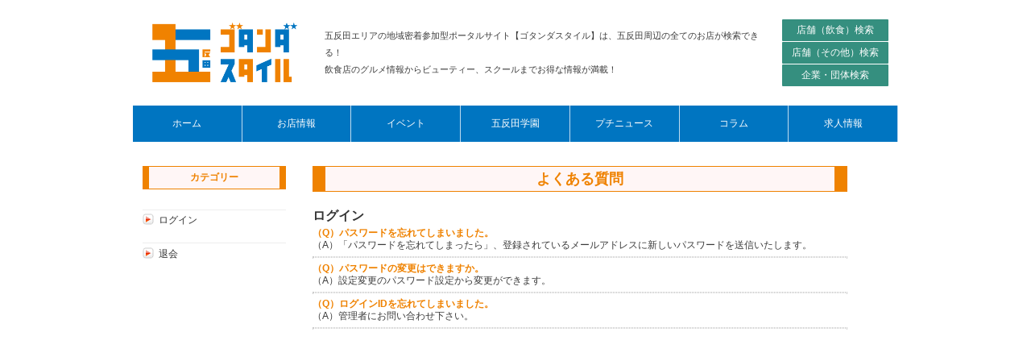

--- FILE ---
content_type: text/html; charset=UTF-8
request_url: https://www.gotanda-style.info/guide/faq?cat=1
body_size: 9408
content:
<!DOCTYPE html PUBLIC "-//W3C//DTD XHTML 1.0 Transitional//EN" "http://www.w3.org/TR/xhtml1/DTD/xhtml1-transitional.dtd">
<html xmlns="http://www.w3.org/1999/xhtml" xml:lang="ja" lang="ja">
<head>
<meta http-equiv="Content-Type" content="text/html; charset=UTF-8" />
<meta http-equiv="Content-Style-Type" content="text/css" />
<meta http-equiv="Content-Script-Type" content="text/JavaScript" />
<meta http-equiv="X-FRAME-OPTIONS" content="DENY" />
<meta name="title" content="よくある質問" />
<meta name="description" content="五反田エリアの地域密着参加型ポータルサイト【ゴタンダスタイル】は、五反田周辺の全てのお店が検索できる！" />
<meta name="keywords" content="五反田,飲食店,グルメ,ビューティー,スクール" />
<meta name="language" content="ja" />
<meta name="robots" content="noarchive" />
<title>よくある質問</title>
<link rel="stylesheet" type="text/css" media="screen, print" href="/css/init.css" />
<link rel="stylesheet" type="text/css" media="screen, print" href="/css/common.css" />
<link rel="stylesheet" type="text/css" media="screen, print" href="/css/custom.css" />
<link rel="stylesheet" type="text/css" media="screen, print" href="/css/hack.css" />
<link rel="stylesheet" type="text/css" media="screen" href="/css/smoothness/jquery-ui-1.8.2.custom.css" />
<link rel="stylesheet" type="text/css" media="screen" href="/fancybox/jquery.fancybox-1.3.1.css" />
<link rel="stylesheet" type="text/css" media="screen, print" href="/css2/ja/pc/1591864524/manual/index.css" />
<script type="text/javascript" src="/js/jquery-1.4.2.min.js"></script>
<script type="text/javascript" src="/js/jquery-ui-1.8.13.custom.min.js"></script>
<script type="text/javascript" src="/js/jquery.cookie.js"></script>
<script type="text/javascript" src="/fancybox/jquery.easing-1.3.pack.js"></script>
<script type="text/javascript" src="/fancybox/jquery.fancybox-1.3.1.pack.js"></script>
<script type="text/javascript" src="/js/cornerz.js"></script>
<script type="text/javascript" src="/js/interface.js"></script>
<script type="text/javascript" src="/js/pg.js"></script>
<script type="text/javascript" src="/js/jquery.upload-1.0.2.min.js"></script>
<script type="text/javascript" src="/js/custom.js"></script>
<script type="text/javascript">

  var _gaq = _gaq || [];
  _gaq.push(['_setAccount', 'UA-100542682-1']);
  _gaq.push(['_trackPageview']);

  (function() {
    var ga = document.createElement('script'); ga.type = 'text/javascript'; ga.async = true;
    ga.src = ('https:' == document.location.protocol ? 'https://ssl' : 'http://www') + '.google-analytics.com/ga.js';
    var s = document.getElementsByTagName('script')[0]; s.parentNode.insertBefore(ga, s);
  })();

</script>
<link href="/img/common/favicon.ico" rel="shortcut icon">
</head>
<body class="culture-ja" spellcheck="false">
<div id="culture-ja">
<div id="module-manual">
<div id="action-index">

<div id="container">
<div id="header" class="main_frame">
<div id="ppvtfftz" class="manual-index-header-wrapper "><div class='site-header'>
  <h1>
    <a href="/" title="ゴタンダスタイル">
      <img src="/img/custom/logo.png" alt='ゴタンダスタイル'/>
    </a>
  </h1>

  <p>
    五反田エリアの地域密着参加型ポータルサイト【ゴタンダスタイル】は、五反田周辺の全てのお店が検索できる！<br>
    飲食店のグルメ情報からビューティー、スクールまでお得な情報が満載！
  </p>

  <div class="shop-search-nav">
    <a href="/search/shopx?shop_type=shopfood">店舗（飲食）検索</a><a href="/search/shopx?shop_type=shopetc">店舗（その他）検索</a><a href="/search/shopx?shop_type=company">企業・団体検索</a>  </div>
</div>



<ul class="index-globalNav">
      <li class="
                ">
      <a href="/">
        <span>ホーム</span>
      </a>
    </li>
      <li class="
                ">
      <a href="/u/admin?blog_tag_id=hkhsfxku3jrr">
        <span>お店情報</span>
      </a>
    </li>
      <li class="
                ">
      <a href="/u/admin?blog_tag_id=hkhsfxk7sn68">
        <span>イベント</span>
      </a>
    </li>
      <li class="
                ">
      <a href="/u/admin?blog_tag_id=hkhsfxkw7hjj">
        <span>五反田学園</span>
      </a>
    </li>
      <li class="
                ">
      <a href="/u/admin?blog_tag_id=hkhsfxkvcc2g">
        <span>プチニュース</span>
      </a>
    </li>
      <li class="
                ">
      <a href="/u/admin?blog_tag_id=hkhsfxk233yk">
        <span>コラム</span>
      </a>
    </li>
      <li class="
                ">
      <a href="/u/admin?blog_tag_id=hkhsfxkmpbuj">
        <span>求人情報</span>
      </a>
    </li>
  </ul></div>
</div><!--END #header-->

<div id="content" class="clearfix">
<div id="sub1" class="main_frame">
<div id="DudkBSHX" class="manual-category-wrapper "><div id="faq">
<h3>カテゴリー</h3>
<div id="category">
<ul>
  <li><a href="/guide/faq?cat=1">ログイン</a></li>
  <li><a href="/guide/faq?cat=2">退会</a></li>
</ul>
</div><!--END  #category -->
</div>
</div>
</div><!--END #sub1-->

<div id="main">
<div id="faq">

<div id="manual_title"><a href="/guide/faq">よくある質問</a></div>

<div id="entryList">

  <div class="entryUnit">
    <h3>ログイン</h3>
    <div class="entryBody"><span style="color:#900;"><strong>（Q）パスワードを忘れてしまいました。</strong></span><br />
（A）「パスワードを忘れてしまったら」、登録されているメールアドレスに新しいパスワードを送信いたします。<br />
<hr />
<span style="color:#900;"><strong>（Q）パスワードの変更はできますか。</strong></span><br />
（A）設定変更のパスワード設定から変更ができます。<br />
<hr />
<span style="color:#900;"><strong>（Q）ログインIDを忘れてしまいました。</strong></span><br />
（A）管理者にお問い合わせ下さい。<br />
<hr />
</div>
  </div><!--END .entryUnit -->

</div><!-- END #entryList -->

<div class="pager">
  </div><!--END .pager-->
</div>
</div><!--END #main-->

</div><!--END #content-->

<div id="footer" class="main_frame">
<div id="kY4dD4rA" class="manual-index-footer-wrapper "><div id="footerNvback" class="clearfix">
  <dl id="footerInfo" class="footerNv">
    <dt>ゴタンダスタイルからのおしらせ</dt>
    <dd>
      <ul>
</ul>
    </dd>
  </dl>

  <dl id="rule" class="footerNv">
    <dt>ゴタンダスタイルをご利用にあたって</dt>
    <dd>
      <ul>
        <li><a target="blank" href="/guide/agreement">利用規約</a></li>
        <li><a target="blank" href="/guide/privacy">プライバシーポリシー</a></li>
        <li><a target="blank" href="/guide/help">ヘルプ</a></li>
        <li><a target="blank" href="/guide/faq">FAQ</a></li>
        <li><a target="blank" href="/guide/company">運営会社について</a></li>
        <li><a target="blank" href="/guide/ad_flow?cat=154">広告掲載について</a></li>
        <li><a target="blank" href="/guide/ad_flow?cat=155">店舗新規登録及び更新について</a></li>
        <li><a target="blank" href="/guide/partnership?cat=151">パートナー（企業・団体・個人）募集</a></li>
        <li><a target="blank" href="/guide/partnership?cat=152">スタッフ・ライター募集</a></li>
        <li><a target="blank" href="/guide/partnership?cat=153">ボランティア・インターン募集</a></li>

                  <li><a class="dialog_link" href="/inquiry/site">お問い合わせ</a></li>
              </ul>
    </dd>
  </dl>

  <dl id="service" class="footerNv">
    <dt>ゴタンダスタイルのコンテンツサービス</dt>
    <dd>
      
<ul class="index-globalNav footer-nav">
      <li class="
                ">
      <a href="/">
        <span>ホーム</span>
      </a>
    </li>
      <li class="
                ">
      <a href="/u/admin?blog_tag_id=hkhsfxku3jrr">
        <span>お店情報</span>
      </a>
    </li>
      <li class="
                ">
      <a href="/u/admin?blog_tag_id=hkhsfxk7sn68">
        <span>イベント</span>
      </a>
    </li>
      <li class="
                ">
      <a href="/u/admin?blog_tag_id=hkhsfxkw7hjj">
        <span>五反田学園</span>
      </a>
    </li>
      <li class="
                ">
      <a href="/u/admin?blog_tag_id=hkhsfxkvcc2g">
        <span>プチニュース</span>
      </a>
    </li>
      <li class="
                ">
      <a href="/u/admin?blog_tag_id=hkhsfxk233yk">
        <span>コラム</span>
      </a>
    </li>
      <li class="
                ">
      <a href="/u/admin?blog_tag_id=hkhsfxkmpbuj">
        <span>求人情報</span>
      </a>
    </li>
  </ul>    </dd>
  </dl>
</div><!--END #footerNvback-->

<p id="copyRight">Copyright 2026 エイエイオーエージェンシー All rights reserved.</p></div>
</div><!--END #footer-->
</div><!--END #container-->

</div>
</div>
</div>
<div id="dialog-form"></div>

<script type='text/javascript'>
//<![CDATA[
if(!jQuery.support.opacity){
  $('.corner-box').cornerz({radius: 6});
  $('.corner-head').cornerz({radius: 6, corners:"tl tr"});
  $('.corner-bottom').cornerz({radius: 6, corners:"bl br"});
}
  $("li:last-child").addClass("last-child");
//]]>
</script>
</body>
</html>


--- FILE ---
content_type: text/css
request_url: https://www.gotanda-style.info/css/common.css
body_size: 15336
content:
@charset "UTF-8";
/******************************
@common.css
@author oogai
@dateCreated 2010 5 3
@dateModified 
@description 共通
@note 
    #container
   #header
   #content
    #sub2
    #main
      #mainSubset
    #sub2
   #footer
******************************/

/* start[基本レイアウト] */
body{
  font-size:0.8em;
  color:#3F3F3F;
  background-color:#f3f3f3;
}

/* 言語個別にfont設定 */
body.culture-ja{
  font-family:"MS PGothic","Osaka",Arial,sans-serif;
}
body.culture-en{
  font-family:"MS PGothic","Osaka",Arial,sans-serif;
}
body.culture-zh{
  font-family:Arial,sans-serif;
}
/* END[基本レイアウト] */

/* start [抽象要素指定] */
a:link{
  color:#867448;
  text-decoration:none;
}
a:visited{
  color:#867448;
  text-decoration:none;
}
a:hover{
  color:#89100A;
  text-decoration:underline;
}
a:active{
  color:#FF00B2;
  color:red;
  text-decoration:none;
}
hr{
  color:#ccc;
  border-style:dotted;
  height:1px;
}
/* END [抽象要素] */


/* 多言語ナビゲーション */

#cm_culture {
  width:320px;
  margin:5px 10px 10px auto;
}
#cm_culture li{
  float:left;
}
#cm_culture li a{
  display:block;
  text-indent:-9999px;
  height:15px;
}
#cm_culture li#ja a{
  width:55px;
  background:url(/img/common/langNv.gif) 0 0;
}
#cm_culture li#en a{
  width:66px;
  background:url(/img/common/langNv.gif) -55px 0px;
}
#cm_culture li#zh a{
  width:72px;
  background:url(/img/common/langNv.gif) -121px 0px;
}
#cm_culture li#zh_HK a{
  width:74px;
  background:url(/img/common/langNv.gif) -193px 0px;
}
#cm_culture li#ko a{
  width:50px;
  background:url(/img/common/langNv.gif) -270px 0px;
}
/* END 多言語ナビゲーション */


/* start [包括するID] */
#container{
  width:950px;
  margin:0 auto;
  background-color:#FFF;
  border-left:1px solid #dedede;
  border-right:1px solid #dedede;
}
#content{
  margin:0px 15px 0;
  padding-top:30px;
  width:auto;
  background:url(/img/common/contentBack.gif) repeat-x;
}
#main{
  float:left;
  margin-right:10px;
  width:540px;
  min-height:500px;
}
.mainSubset{
  padding:10px 10px;
  border-top:none;
  border-left:1px solid #CCC;
  border-right:1px solid #CCC;
  border-bottom:1px solid #CCC;
}
/* END [包括するID] */


/* start[sub1 sub2 共通]*/
#sub1,#sub2{
  float:left;
  width:180px;
  min-height:500px;
}
/* END[sub1 sub2 共通]*/


/* start [sub1] */
#sub1{
  margin-right:10px;
}
#sub1 h3{
  padding:6px 5px;
  text-align:center;
  font-size:100%;
  font-weight:bold;
  background:url(/img/common/sub1title.gif) repeat-x;
}
.sideMenu{
  margin-bottom:10px;
  border:1px solid #C0C0C0;
  position:relative;
}
.sideMenu dl{
  padding:0 10px;
  border-bottom:1px dotted #ccc;
}
.sideMenu ul{
  padding:0 10px;
}
.sideMenu ul + p{
  border-top:1px dotted #ccc;
}
.sideMenu li{
  padding:2px;
}
.sideMenu dt{
  float:left;
  text-align:center;
  width:40px;
  padding:5px;
}
.sideMenu dd{
  float:left;
  width:90px;
  overflow:hidden;
}
.calender table a{
  background-color:#3f3f3f;
  color:#EEE;
  display:block;
}
/* ---mypage sub1例外END--- */


/* start [sub2] */
#sub2 h3{
  padding:6px 5px;
  text-align:center;
  font-size:100%;
  font-weight:bold;
  background:url(/img/common/sub2title.gif) repeat-x;
}
/* END [sub2] */

/*----------------------------------共通使用アイテム----------------------------------*/

/*start 共通使用ナビゲーション*/
ul.mngNv6 li{ width:88px;}
ul.mngNv5 li{ width:106px;}
ul.mngNv4 li{ width:133px;}
ul.mngNv3 li{ width:178px;}
ul.mngNv2 li{ width:268px;}

ul.mngNv6 li,
ul.mngNv5 li,
ul.mngNv4 li,
ul.mngNv3 li,
ul.mngNv2 li{
  float:left;
  margin-top:10px;
  padding:7px 0;
  text-align:center;
  height:auto;
  border:1px solid #CCC;
  background:url(/img/common/mngBtnBk.gif) repeat-x;
}

ul.mngNv6 li.on,
ul.mngNv5 li.on,
ul.mngNv4 li.on,
ul.mngNv3 li.on,
ul.mngNv2 li.on{
  border-bottom:none;
  background:url(/img/common/mngBtnback.gif) repeat-x;
}
/*--END 共通使用ナビゲーション*/


/*start 各ページタイトル・説明文スタイル*/
.globalTitle{
  margin-bottom:10px;
  padding:7px 0px 7px 7px;
  height:auto;
  font-weight:bold;
  color:#666;
  background:url(/img/common/globalTitle.gif) repeat-x;
}
.privateTitle{
  padding:10px;
  letter-spacing:0.1em;
  font-weight:bold;
  color:#666;
  border:1px solid #CCC;
  background:url(/img/common/privateTitle.gif) repeat-x;
}
.detailTitle,
.inputTitle{
  margin-top:5px;
  padding:5px 10px;
  letter-spacing:0.1em;
  width:auto;
  color:#003333;
  background:#FAFCE3;
}
.explainTx{
  padding:5px 10px 10px 10px;
  line-height:1.5;
}
/*END 各ページタイトル・説明文スタイル*/


/* start フォーム部品 */
textarea{
  width:97%;
  height:120px;
  overflow-y:scroll;
  border:1px solid #ccc;
}
textarea:focus,
select:focus,
input[type="text"]:focus,
input[type="password"]:focus{
  background-color:#FFFFE1;
}
.text_form{
  width:250px;
}
.submitWrp{
  text-align:center;
  margin:10px 0px 5px 0px;
}
.submitDeliteWrp{
  text-align:right;
  margin:10px;
}

/* END フォーム部品 */


/* start テーブルスタイル[ブログ・コミュニティ] */
.editTable{
  width:100%;
  margin:5px 0px;
  vertical-align:top;
  text-align:left;
}
.editTable label{
  color:#666;
  font-weight:bold;
}
.editTable tr{
  border-top:1px dotted #ccc;
}
.editTable .cke_editor tr{
  border-top:none;
}
.editTable th{
  width:auto;
  padding:10px;
  border-right:1px dotted #ccc;
  background:#F9FBFB;
  font-weight:bold;
  text-align:right;
}
.editTable td{
  width:70%;
  empty-cells:show;
  padding:10px;
}
.editTable td.editorArea{
  width:auto;
  empty-cells:show;
  padding:0;
}
.cke_editor td{
  padding:0; 
  border:none;
}
/* END テーブルスタイル[ブログ・コミュニティ]*/


/* start テーブルスタイル[その他入力系] */
.formTable{
  width:100%;
  vertical-align:top;
  text-align:left;
}

.formTable th{
  width:auto;
  padding:6px 8px;
  border:1px solid #ccc;
  background-color:#E9EEEF;
  text-align:right;
}

.formTable td{
  width:70%;
  empty-cells:show;
  padding:6px 8px;
  border:1px solid #ccc;
  background:#F3F3F3;
}
  
/*-- IE7対策（半角文字） */
.editTable textarea,
.formTable textarea{
  width:345px;
  overflow-x:auto;
}
/* END テーブルスタイル[入力系] */


/* start テーブルスタイル[一覧系]*/
.listTable{
  width:100%;
  vertical-align:top;
  text-align:left;
}
.listTable th {
  padding:5px 10px;
  vertical-align:middle;
  border-top:1px dotted #c9e4f7;
  border-bottom:1px dotted #c9e4f7;
  color:#3a9fd8;
  background:#f4f4f4;
}
.listTable td{
  padding:10px 7px;
  vertical-align:middle;
  border-bottom:1px dotted #ccc;
  background:#fff;
}
/*-幅調整用-*/
.nameCol{
  width:25%;
}
.dateCol{
  width:20%;
}
.funcCol{
  width:10%;
}
.fnameCol{
  width:15%;
}  
.operatCol{
  width:20%;
}
/*-幅調整用-*/
/* END テーブルスタイル[一覧系]*/


/* start search共有スタイル*/
.searchKeyword,
.searchSelector{
  padding:10px;
}
.searchKeyword input{
  width:150px;
}
.searchSelector select{
  width:160px;
}

/*start searchエントリー--*/
.rankList{
  padding:10px 0px 10px 8px;
}
.rankList li{
  margin:3px;
}
.recentUnit{
  padding:10px;
}
.recentUnit p.objImg{
  float:left;
  width:70px;
  height:70px;
  margin:0 5px;
}
.recentUnit dl{
  float:left;
  width:auto;
  margin:0 5px;
}
/* END searchエントリー--*/
/* END search共有スタイル*/


/* start ページ切り替え ---*/
.pager{
  text-align:center;
  clear:both;
  margin:15px 0;
}
.pager a{
  color:#666;
  padding:5px;
  display:inline-block;
  text-align:center;
  vertical-align:top;
  width:auto;
  border:1px dotted #ccc;
}
.pager a:hover,
.pager .selfPage{
  background:#FFFBCF;
  text-decoration:none;
}
.pager .selfpagetx{
  color:#867448;
  font-weight:bold;
}
/* END ページ切り替え*/


/*start エントリークラス*/
.objName,
.objOutline,
.objTitle{
  padding:5px;
}
.objDate{
  color:#999;
  padding:5px;
}
.objOrder{
  font-weight:bold;
  color:#77011c;
}
/* ENDエントリークラス */


/* start もっと見る・詳しく見る */
.more{
  clear:both;
  padding-bottom:2px;
  text-align:right;
}
.more a{
  padding-left:15px;
  background:url(/img/common/allowDetail.gif) no-repeat;
}
.toList{
  text-align:right;
  padding:5px;
}
.toList a{
  padding-left:15px;
  background:url(/img/common/allowDetail.gif) no-repeat;
}

/* END もっと見る・詳しく見る */

/* ページアンカー*/
.entryUnit .toCommentlist a{
  border: 1px solid #999999;
  color: #999999;
  font-size: 0.6em;
  font-weight: normal;
  padding: 1px;
  text-decoration: none;
}

/* ページアンカー*/

/* start ダイアログスタイル--*/
.popupClose,
.resultComment{
  text-align:center;
  margin:10px auto;
}
.popupClose a{
  display:block;
  width:100px;
  margin:15px auto;
  padding:5px;
  border:1px solid #ccc;
  background:#f4f4f4;
}
.error_list{
  color:red;
  font-size:80%;
}

/*-- 削除ダイアログメッセージ--*/
.dialogTx{
  padding:10px;
}
/*--END ダイアログスタイル--*/


/*--- アラートテキスト ---*/
.emphasis{
  color:red;
  padding:2px;
}
#sub1 .notValue{
  font-size:80%;
}
#sub1 .notValue,
#main .notValue{
  padding:10px 0px 10px 10px;
  color:#EA2A04;
  text-align:center;
}
/*ENDアラートテキスト*/

.msg{
  color:#0099CC;
  text-align:center;
  font-weight:bold;
}

/*--- 管理者用ボタン ---*/
.aswitching a {
  box-sizing:border-box;
  display:block;
  width:90%;
  margin:0 auto;
  padding:5px;
  border-radius:3px;
  background:#06F;
  text-align:center;
  color:#fff;
  text-decoration:none;
  transition: background-color 0.5s, color 0.5s;
}
.aswitching a:hover {
  background:#6CF;
  color:#006;
  transition: background-color 0.5s, color 0.5s;
}
.re_aswitching a {
  box-sizing:border-box;
  display:block;
  width:90%;
  margin:10px auto;
  padding:10px;
  border-radius:3px;
  background:#06F;
  text-align:center;
  color:#fff;
  text-decoration:none;
  transition: background-color 0.5s, color 0.5s;
}
.re_aswitching a:hover {
  background:#6CF;
  color:#006;
  transition: background-color 0.5s, color 0.5s;
}


/*---END管理者用ボタン---*/


/*--mypage・community・keyword・profileにて使用--*/
.utilityLinks{
  clear:both;
  margin:5px;
  text-align:right;
}
.utilityLinks a{
  padding:0 5px;
}
.showHide-Trigger{
  display:block;
  cursor:pointer;
  width:20px;
  height:20px;
  padding:3px;
  background:url(/img/common/downBtn.gif) no-repeat;
  text-indent:-9999px;
}
#sub1 .showHide-Trigger{
  position:absolute;
  right:3px;
  top:0.7em;
}
#main .showHide-Trigger{
  position:absolute;
  right:5px;
  top:1em;
}
input.input_num{
  width:64px;
  ime-mode:disabled;
}
input.input_alpha{
  ime-mode:disabled;
}

/*管理者に通報*/
/*エントリー画面の左サブメニュー*/
.reportMenu{
  margin:auto 5px auto 5px;
}

.reportMenuLink{
  text-align:center;
}

/*管理者に通報入力画面*/
.reportInput h3{
  text-align:center;
  font-weight:bold;
}
.reportTable{
  width:100%;
  margin:5px 0px;
  vertical-align:top;
  text-align:left;
}
.reportTable label{
  color:#666;
  font-weight:bold;
}
.reportTable tr{
  border-top:1px dotted #ccc;
}
.reportTable th{
  width:auto;
  padding:10px;
  border-right:1px dotted #ccc;
  background:#F9FBFB;
  font-weight:bold;
  text-align:right;
}
.reportTable td{
  width:70%;
  empty-cells:show;
  padding:10px;
}
.reportTable td.editorArea{
  width:auto;
  empty-cells:show;
  padding:0;
}
  
/*-- IE7対策（半角文字） */
.reportTable textarea,
.formTable textarea{
  width:290px;
  overflow-x:auto;
}
/*-- IE7対策（半角文字） */

.reportMsg{
  text-align:center;
}
#map{
  margin-left:auto;
  margin-right:auto;
}
.fileslist{
  padding:3px;
}
.fileslist a{
  float:left;
  padding-left: 25px;
}
.file_download_link-pdf{
  background:url(/img/common/icon_pdf.gif) no-repeat;
}
.file_download_link-ppt{
  background:url(/img/common/icon_ppt.gif) no-repeat;
}
.file_download_link-pptx{
  background:url(/img/common/icon_pptx.gif) no-repeat;
}
.file_download_link-xls{
  background:url(/img/common/icon_xls.gif) no-repeat;
}
.file_download_link-xlsx{
  background:url(/img/common/icon_xlsx.gif) no-repeat;
}
.file_download_link-csv{
  background:url(/img/common/icon_csv.gif) no-repeat;
}
.file_download_link-doc{
  background:url(/img/common/icon_doc.gif) no-repeat;
}
.file_download_link-docx{
  background:url(/img/common/icon_docx.gif) no-repeat;
}
.file_download_link-txt{
  background:url(/img/common/icon_others.gif) no-repeat;
}
.file_download_link-png{
  background:url(/img/common/icon_png.gif) no-repeat;
}
.file_download_link-jpg{
  background:url(/img/common/icon_jpg.gif) no-repeat;
}
.file_download_link-gif{
  background:url(/img/common/icon_gif.gif) no-repeat;
}
.file_download_link-zip{
  background:url(/img/common/icon_zip.gif) no-repeat;
}
#file_expTitle{
  font-weight:bold;
}
#file_exp{
  margin:0px 10px 5px 10px;
  padding:10px;
  border:1px #ccc dotted;
}
#file_exp span{
  display:block;
  padding-left:20px;
  margin-right:10px;
  float:left;
}
#file_exp dd{
  padding:3px 0px;
}

/* cornerbox */
.corner-box{
  border-radius: 6px; 
  -webkit-border-radius: 6px; 
  -moz-border-radius: 6px; 
}
.corner-box > *:first-child{
  border-radius:6px 6px 0 0;
  -webkit-border-radius:6px 6px 0 0; 
  -moz-border-radius:6px 6px 0 0;
}
.corner-head{
  border-radius:6px 6px 0 0;
  -webkit-border-radius:6px 6px 0 0; 
  -moz-border-radius:6px 6px 0 0;
}
.corner-head > *:first-child{
  border-radius:6px 6px 0 0;
  -webkit-border-radius:6px 6px 0 0; 
  -moz-border-radius:6px 6px 0 0;
}
.corner-bottom{
  border-radius:0 0 6px 6px; 
  -webkit-border-radius:0 0 6px 6px; 
  -moz-border-radius:0 0 6px 6px; 
}
/* sortable */
.sortable_placeholder{
  border:1px dashed #C0C0C0;
  margin-bottom:10px;
}
.transfer_placeholder{
  border:2px dashed #C0C0C0;
  margin-bottom:10px;
}
.sortable .dheader{
  cursor: move;
}


/* cke_dialog_body */
.cke_dialog_body .cke_dialog_close_button {
  right:4px;
}

.cke_dialog_body .cke_resizer {
  float:right;
  margin-right:5px;
}

.cke_dialog_body .cke_dialog_ui_button_ok {
  margin-right:5px;
}

.cke_combo__fontsize .cke_combo_text {
    font-size: 11px !important;
    width: 38px !important;
}

/*記事内のstyle*/
.entryBody strong,
.entryBody b{
  font-weight:bold;
}
.entryBody em,
.entryBody i{
  font-style:italic;
  font-family:'ヒラギノ角ゴ Pro W3','Hiragino Kaku Gothic Pro','ＭＳ Ｐゴシック',Arial,Helvetica,sans-serif;
}
.entryBody u{
  text-decoration:under-line;
}
.entryBody s{
  text-decoration: line-through;
}
/*記事内のstyle*/


/*汎用リストのstyle*/
.simpleList li {
  border-bottom: dotted 1px #CCC;
  padding:5px 10px;
}
/*汎用リストのstyle*/


/*star*/
.star{
  font-family:"ヒラギノ角ゴ Pro W3", "Hiragino Kaku Gothic Pro", メイリオ, Meiryo, "ＭＳ Ｐゴシック", sans-serif;
}

/* アプリからの会員登録完了画面 */
.stepList {
  padding:10px 0;
  text-align:center;
  background:#eee;
}

.stepList li {
  display:inline-block;
  width:20%;
  padding:5px 0;
  background:#FFF;
  border:#ccc solid 1px;
  text-align:center;
  line-height: 1.2;
}

.stepList li.active {
  background:#FFFCD9;
}

.stepList li span {
  display:block;
  font-size:1.5em;
}

.pdAll10 {
  padding:10px;
}


--- FILE ---
content_type: text/css
request_url: https://www.gotanda-style.info/css/custom.css
body_size: 35880
content:
@charset "UTF-8";
/* debug */
.this {
  background: red;
  border: 10px dashed green;
}

/* reset */
* {
  box-sizing: border-box;
  vertical-align: middle;
}
*::before {
  vertical-align: middle;
}
*::after {
  vertical-align: middle;
}

body {
  background: none;
}

[id|=culture] {
  min-width: 320px;
  color: #3c3c3c;
  font-family: "メイリオ", "Meiryo", "ＭＳ Ｐゴシック", "MS PGothic", sans-serif;
  line-height: 1.25;
}

a, a:link, a:visited {
  color: inherit;
  font-size: inherit;
  font-weight: inherit;
  cursor: pointer;
  line-height: inherit;
  transition: 0.3s;
}
@media (min-width: 600px) {
  a[href^=tel], a:link[href^=tel], a:visited[href^=tel] {
    cursor: initial;
    pointer-events: none;
  }
}

/* block */
h2, h2[class$=Title] {
  padding: 0.75rem;
}

h3 {
  padding: 0.5rem;
}

h1, h2, h2[class$=Title], h3, h4, h5 {
  font-weight: normal;
}

dt, dd, th, td, p {
  line-height: 1.75;
}

ul, ol {
  padding: 0;
}

li {
  list-style-position: inside;
  overflow: visible;
}

td {
  word-break: break-all;
}

address {
  font-style: normal;
}

iframe {
  width: 100%;
  max-width: 100%;
}

code {
  font-family: "Consolas", "Courier New", "Courier", "Monaco", monospace;
}

/* inline */
img {
  max-width: 100%;
  height: auto;
}

strong, em, b, i {
  font-style: normal;
  font-weight: normal;
}

mark {
  background-color: transparent;
}

u {
  text-decoration: none;
}

/* form */
form {
  padding: 0.5em;
}
form * {
  font-family: "メイリオ", "Meiryo", "ＭＳ Ｐゴシック", "MS PGothic", sans-serif;
}

input, textarea, select {
  font-size: inherit;
  border: 1px solid rgba(128, 128, 128, 0.25);
  border-radius: 2px;
}

input:-webkit-autofill {
  background: #fafafa;
  -webkit-box-shadow: 0 0 0 100em #fafafa inset;
}
input:not([type*=check]):not([type=radio]):not([type=submit]) {
  width: 100%;
  padding: 0.5rem;
}

textarea {
  width: 100%;
  max-width: 100%;
  padding: 0.5rem;
}

select {
  min-width: 5em;
}

[type=submit] {
  color: white;
  background: #ef8200;
  border: none;
  cursor: pointer;
  padding: 0.5rem 2rem;
}

/* pc-reset */
html {
  font-size: 15px;
}

a:hover {
  opacity: 0.7;
  text-decoration: none;
}
a[href^=tel] {
  cursor: default;
  pointer-events: none;
}
a[href^=tel]:hover {
  opacity: 1;
}

h2, h2[class$=Title] {
  color: white;
  background: #ef8200;
  border: none;
  margin: 0;
  margin-bottom: 0.5em;
}

h3 {
  margin: 0;
}

p {
  line-height: 2;
}

/* class */
/* single */
.authOverlay {
  position: fixed;
  top: 0;
  right: 0;
  bottom: 0;
  left: 0;
  display: none;
  background: rgba(255, 255, 255, 0.5);
  z-index: 9;
}

.msg {
  font-size: 0.9em;
/*  background: rgba(239, 130, 0, 0.1);*/
  padding: 1em;
}

.time {
  color: #888888;
  font-size: 0.9em;
  font-family: "Consolas", "Courier New", "Courier", "Monaco", monospace;
}

p .time {
  display: block;
  text-align: right;
}

.category {
  color: #ef8200;
  border: 1px solid rgba(239, 130, 0, 0.5);
  display: inline-block;
  border-radius: 2px;
  padding: 0.25em 1em;
}

.img-bg {
  background: no-repeat center center;
  background-size: cover;
}

.no-result {
  padding: 1em;
}

.to-all {
  display: table;
  margin: 1em auto;
  border: 1px solid #cccccc;
  border-radius: 3px;
  padding: 0.5em 2em;
}

.small-button {
  color: white;
  background: gray;
  display: inline-block;
  font-size: 0.9em;
  border-radius: 2px;
  padding: 0.25em 0.75em;
}

.large-button {
  display: table;
  margin: auto;
  background: -webkit-linear-gradient(top, #fafafa 0%, #7f7f7f 5%, #555555 100%);
  background: linear-gradient(to bottom, #fafafa 0%, #7f7f7f 5%, #555555 100%);
  color: white;
  border: 1px solid #555555;
  border-radius: 2px;
  letter-spacing: 1px;
  text-shadow: 0 1px 2px #2f2f2f;
  text-align: center;
  width: 100%;
  padding: 0.5em;
  margin-right: auto;
  margin-left: auto;
}

.star {
  color: #ef8200;
}

.score, [class|=shop_info][class$=shopHeader] dl .tel {
  color: #ef8200;
  font-family: "Consolas", "Courier New", "Courier", "Monaco", monospace;
  font-style: italic;
  font-weight: bold;
  font-size: 2em;
  line-height: 1.5rem;
}

.section-title, h3[class$=Title] {
  color: white;
  background: rgba(0, 117, 193, 0.9);
}

.name-title {
  border-left: 3px solid #ef8200;
  padding-left: 0.5em;
}

/* block */
.post {
  width: 100%;
  display: table;
}
.post > * {
  display: table-cell;
  vertical-align: middle;
}

.shop {
  width: 100%;
  display: table;
}
.shop > * {
  display: table-cell;
  vertical-align: middle;
}
.shop > *:nth-child(1) {
  width: 20%;
}
.shop > *:nth-child(2) {
  padding: 1em;
}

.user {
  width: 100%;
  display: table;
}
.user > * {
  display: table-cell;
  vertical-align: middle;
}
.user > *:first-child {
  width: 5em;
  vertical-align: top;
  text-align: center;
}
.user > *:last-child {
  padding: 1em;
}

.useful > * {
  display: inline-block;
}
.useful dt {
  margin-right: 0.5em;
}
.useful dd {
  position: relative;
  top: -0.1em;
}

.star-score {
  padding: 0.5em;
}

.edit-buttons {
  padding: 0.5em;
}
.edit-buttons > a {
  color: white;
  background: gray;
  display: inline-block;
  font-size: 0.9em;
  border-radius: 2px;
  padding: 0.25em 0.75em;
}

/* pc-class */
/* single */
/* block */
.post > *:first-child {
  width: 20%;
  vertical-align: top;
}

.manage-menus {
  padding: 0 1em;
}
.manage-menus li {
  display: inline-block;
}
.manage-menus li a {
  display: block;
  color: #0075c1;
  border: 1px solid rgba(0, 117, 193, 0.5);
  border-radius: 2px;
  padding: 0.35em 0.75em;
}
.manage-menus li a:hover {
  color: white;
  background: #0075c1;
}

.edit-buttons {
  text-align: right;
}

/* overwrite */
#container [class*=aswitching] a {
  color: white;
  background: #0075c1;
}
#container .searchKeyword input,
#container .searchSelector input {
  margin: 0;
}
#container .searchKeyword label,
#container .searchSelector label {
  color: inherit;
}

/* pc-overwrite */
/* outline */
#container {
  border: none;
  margin: 0 auto;
}

#content {
  background: none;
  margin: 0;
}

#sub1 {
  width: 20%;
  padding-left: 1em;
  margin: 0;
}
#sub1 > div {
  margin-bottom: 1em;
}
#sub1 h3 {
  background: none;
}

#main {
  width: 60%;
  padding: 0 1.5em;
  margin: 0;
}

#sub2 {
  width: 20%;
  padding-right: 1em;
  margin: 0;
}
#sub2 > div {
  margin-bottom: 1em;
}

#fancybox-wrap {
  box-sizing: content-box;
}

/* inline */
h3[class$=Title] {
  font-weight: normal;
}

/* class */
/* ↓single↓ */
/* ↑single↑ */
#container .msg {
  color: #555555;
  font-size: 1em;
  font-weight:normal;
/*  background: rgba(239, 130, 0, 0.1);*/
}
#container .sideMenu {
  border: 1px solid rgba(128, 128, 128, 0.25);
}
#container [class*=aswitching] a:hover {
  color: white;
  background: #0075c1;
}
#container h2.repwdtitle {
  color: gray;
}
/* ↓block↓ */
/* ↑block↑ */
#container .entryUnit {
  border-top-color: #ef8200;
}

/* each */
#module-config .mngNv4 li {
  width: calc(100% / 4);
  margin: 0;
}
#module-config ul.mngNv2 li {
  width: 50%;
}

#module-withdraw .mngNv4 li {
  width: calc(100% / 4);
  margin: 0;
}
#module-withdraw .withdraw-index p {
  color: #ef8200;
  font-weight: bold;
  font-size: 1.2em;
  padding: 1em;
}
#module-withdraw .withdraw-index .submitWrp {
  color: #c30d22;
  padding: 1em;
}

#module-message .mngNv2 li {
  width: calc(100% / 2);
  margin: 0;
}

#module-manual #sub1 h3:not([class]) {
  border-color: #ef8200;
  color: #ef8200;
}
#module-manual #main [id*=title] {
  border-color: #ef8200;
  padding: 0.25rem;
}
#module-manual #main [id*=title] a {
  color: #ef8200;
  font-size: 1em;
}
#module-manual #main span[style^=color] {
  color: #ef8200 !important;
}

/* common */
/* pc-common */
#header .site-header {
  width: 100%;
  display: table;
  padding: 1em;
  margin-top: 1em;
}
#header .site-header > * {
  display: table-cell;
  vertical-align: middle;
}
#header h1 a {
  display: block;
  padding: 0 1em;
}
#header h1 img {
  max-width: 180px;
}
#header p {
  font-size: 0.9em;
  line-height: 2;
  padding: 1em;
  padding-left: 2em;
}
#header .shop-search-nav a {
  color: white;
  background: #358f7f;
  display: block;
  border-radius: 1px;
  text-align: center;
  padding: 0.5em 1em;
}
#header .shop-search-nav a:not(:last-of-type) {
  margin-bottom: 0.1em;
}
#header .shop-search-nav a.current {
  background: #ef8200;
}
#header .my-menu {
  text-align: right;
}
#header .my-menu li {
  display: inline-block;
  list-style-type: disc;
  margin: 0 1em;
}
#header .my-menu li a {
  color: #555555;
  text-decoration: underline;
}

/* auth */
[class|=auth][class$=signin] {
  border: 1px solid rgba(128, 128, 128, 0.25);
  text-align: center;
  padding: 1em;
}
[class|=auth][class$=signin] dt:not(:first-of-type) {
  margin-top: 0.5em;
}
[class|=auth][class$=signin] p {
  padding: 0.5em;
}
[class|=auth][class$=signin] a {
  color: #0075c1;
  text-decoration: underline;
}
[class|=auth][class$=signin] > a {
  font-size: 0.9em;
  line-height: 2;
}
[class|=auth][class$=registration] {
  margin-top: 1em;
}
[class|=auth][class$=registration] a {
  display: table;
  margin: auto;
  background: -webkit-linear-gradient(top, #fafafa 0%, #f3a13f 5%, #ef8200 100%);
  background: linear-gradient(to bottom, #fafafa 0%, #f3a13f 5%, #ef8200 100%);
  color: white;
  border: 1px solid #ef8200;
  border-radius: 2px;
  letter-spacing: 1px;
  text-shadow: 0 1px 2px #a35800;
  text-align: center;
  width: 100%;
  padding: 1.5em;
  margin-right: auto;
  margin-left: auto;
}

/* blog */
[class|=blog][class$=newEntry] h2 {
  display: none;
}
[class|=blog][class$=newEntry] ul {
  display: -ms-flexbox;
  /* prefix -> -webkit- */
  display: -webkit-flex;
  -webkit-flex-wrap: wrap;
  -webkit-justify-content: space-between;
  -webkit-align-content: space-between;
  /* no prefix */
  display: flex;
  flex-wrap: wrap;
  justify-content: space-between;
  align-content: space-between;
  margin-top: 2em;
}
[class|=blog][class$=newEntry] li {
  -webkit-flex: 0 0 32.33333%;
  flex: 0 0 32.33333%;
  max-width: 32.33333%;
  border: 1px solid rgba(128, 128, 128, 0.25);
  margin-bottom: 0.75em;
}
[class|=blog][class$=newEntry] li > a {
  display: block;
}
[class|=blog][class$=newEntry] .img-bg {
  height: 200px;
}
[class|=blog][class$=newEntry] .time {
  display: block;
  padding: 1rem;
  padding-bottom: 0;
}
[class|=blog][class$=newEntry] h3 {
  height: 4em;
  font-size: 1.1em;
  line-height: 1.5;
  overflow: hidden;
}
[class|=blog][class$=newEntry] h3 a {
  display: block;
}

/* ↓over↓ */
#module-blog #action-index #content[id] {
  padding-top: 30px;
}
#module-blog #action-index h2 {
  font-size: 1.5em;
  font-family: "游ゴシック Medium", "游ゴシック体", "Yu Gothic Medium", "YuGothic", "メイリオ", "Meiryo", "ＭＳ Ｐゴシック", "MS PGothic", sans-serif;
  padding: 0.75em 1em;
}
#module-blog #action-show #content[id] {
  padding-top: 30px;
}
/* ↑over↑ */
/* index */
[class|=index][class$=globalNav] {
  display: -ms-flexbox;
  /* prefix -> -webkit- */
  display: -webkit-flex;
  -webkit-flex-wrap: nowrap;
  -webkit-justify-content: space-around;
  -webkit-align-content: center;
  /* no prefix */
  display: flex;
  flex-wrap: nowrap;
  justify-content: space-around;
  align-content: center;
  text-align: center;
  margin-top: 1em;
}
/* ↓common↓ */
[class|=index][class$=globalNav] * {
  align-self: center;
}
[class|=index][class$=globalNav] a {
  line-height: 3rem;
}
/* ↑common↑ */
[class|=index][class$=globalNav] li.search-shop {
  -webkit-flex: 2 0 auto;
  flex: 2 0 auto;
  color: white;
  background: #1e9050;
  margin-left: 1%;
}
[class|=index][class$=globalNav] li.search-shop a {
  width: 100%;
  display: table;
  height: 100%;
  font-size: 1.2em;
  border-radius: 2px;
}
[class|=index][class$=globalNav] li.search-shop a > * {
  display: table-cell;
  vertical-align: middle;
}
[class|=index][class$=globalNav] li.search-shop a::before {
  content: "";
  display: inline-block;
  background: url(/img/custom/search-white.png) no-repeat center center;
  background-size: contain;
  width: 1.5rem;
  height: 1.5rem;
  margin-right: 0.5rem;
}
[class|=index][class$=globalNav] li.search-shop a span {
  display: inline-block;
}
[class|=index][class$=globalNav] li:not(.search-shop) {
  -webkit-flex: 1 0 11.11111%;
  flex: 1 0 11.11111%;
  color: white;
  background: #0075c1;
}
[class|=index][class$=globalNav] li:not(.search-shop) a {
  display: block;
  border-right: 1px solid rgba(255, 255, 255, 0.75);
}
[class|=index][class$=globalNav] li.current {
  background-color: #ef8200;
}
[class|=index][class$=globalNav] li a:hover {
  background-color: #ef8200;
  opacity: 1;
}
[class|=index][class$=ssl] {
  margin-top: 0.5em;
}
[class|=index][class$=ssl] a {
  color: #0075c1;
  text-decoration: underline;
}

#module-index #action-index #main {
  width: 70%;
  padding: 0;
  padding-right: 1.5em;
}
#module-index #action-index #sub2 {
  width: 30%;
  padding: 0;
}
#module-index #action-index .swiper-wrapper img {
  width: 100%;
}

/* manual */
[class|=manual][class$=index] {
  max-height: 500px;
  padding: 1em;
  overflow-y: auto;
}
[class|=manual][class$=index] h3 {
  color: #ef8200;
  font-size: 1.5em;
}
[class|=manual][class$=index] p {
  padding: 1em;
}

/* mypage */
[class|=mypage][class$=userStatus] div {
  padding: 0.5em;
}
[class|=mypage][class$=userStatus] div a {
  display: inline-block;
  color: #0075c1;
  padding: 0.1em 0.5em;
}
[class|=mypage][class$=userStatus] div a:not(:last-of-type) {
  border-right: 1px solid rgba(0, 117, 193, 0.5);
}
[class|=mypage][class$=myShop] li, #main [class|=mypage][class$=myShopManage] li {
  border-bottom: 1px solid rgba(85, 85, 85, 0.5);
}
[class|=mypage][class$=myShop] li a, #main [class|=mypage][class$=myShopManage] li a {
  display: block;
  padding: 1em;
}
[class|=mypage][class$=myShop] li a::before, #main [class|=mypage][class$=myShopManage] li a::before {
  width: 0.8em;
  height: 0.8em;
  border-right: 1px solid #ef8200;
  border-bottom: 1px solid #ef8200;
  -webkit-transform: rotate(315deg);
  transform: rotate(315deg);
  content: "";
  display: inline-block;
}
[class|=mypage][class$=myShop] li a span, #main [class|=mypage][class$=myShopManage] li a span {
  margin-left: 0.5em;
}

#module-mypage .myShopCommentListS li {
  padding: 1em;
}
#module-mypage .myShopCommentListS li:not(:last-of-type) {
  border-bottom: 1px solid rgba(128, 128, 128, 0.25);
}
#module-mypage .favoriteShopShowS li {
  padding: 1em;
}
#module-mypage .favoriteShopShowS li:not(:last-of-type) {
  border-bottom: 1px solid rgba(128, 128, 128, 0.25);
}
#module-mypage .favoriteShopShowS li h4 {
  font-size: 1.25em;
}
#module-mypage .favoriteShopShowS li > div:last-of-type {
  text-align: right;
}
#module-mypage .favoriteShopShowS li .retract {
  color: white;
  background: gray;
  display: inline-block;
  font-size: 0.9em;
  border-radius: 2px;
  padding: 1em;
}
#module-mypage .favoriteShopNoticeShowS li {
  padding: 1em;
}
#module-mypage .favoriteShopNoticeShowS li:not(:last-of-type) {
  border-bottom: 1px solid rgba(128, 128, 128, 0.25);
}
#module-mypage .favoriteShopNoticeShowS .summary {
  padding: 1em;
}
#module-mypage .favoriteShopNoticeShowS .meta {
  padding: 0.5em;
}
#module-mypage .favoriteShopNoticeShowS .meta::after {
  content: "";
  display: block;
  clear: both;
}
#module-mypage .favoriteShopNoticeShowS .category {
  float: right;
}
#module-mypage .favoriteShopNoticeShowS h3 {
  color: #ef8200;
  font-size: 1.25em;
}
#module-mypage .favoriteShopNoticeShowS a.name {
  display: table;
  padding: 0.5em;
  margin-left: auto;
}
#module-mypage .favoriteShopCouponShowS li {
  padding: 1em;
}

#sub1 [class$=myShopManage] {
  border: 1px solid rgba(128, 128, 128, 0.25);
  text-align: center;
  padding: 1em 0.5em;
}
#sub1 [class$=myShopManage] h2 {
  display: none;
}
#sub1 [class$=myShopManage] a {
  color: #ef8200;
  font-size: 1.2em;
}

/* new */
[class|=new] h2 {
  text-align: center;
}
[class|=new][class$=stepNav] {
  text-align: center;
  margin-bottom: 2em;
}
[class|=new][class$=stepNav] li {
  display: inline-block;
  color: #0075c1;
  border: 1px solid #0075c1;
  border-radius: 3px;
  padding: 1em;
  counter-increment: num;
  vertical-align: middle;
}
[class|=new][class$=stepNav] li::before {
  content: counter(num) ".";
  font-size: 2em;
  font-family: "Consolas", "Courier New", "Courier", "Monaco", monospace;
  margin-right: 0.5rem;
  vertical-align: middle;
}
[class|=new][class$=stepNav] li span {
  position: relative;
  top: 0.2em;
}

/* ↓common↓ */
/* ↑common↑ */
#module-new h2 {
  font-size: 1.5em;
  text-align: center;
  padding: 1em;
}
#module-new .step1S li:nth-of-type(1) {
  color: white;
  background: #0075c1;
}
#module-new .step2S li:nth-of-type(2) {
  color: white;
  background: #0075c1;
}
#module-new .step3S li:nth-of-type(2) {
  color: white;
  background: #0075c1;
}
#module-new .step4S li:nth-of-type(3) {
  color: white;
  background: #0075c1;
}
/* ↓each↓ */
/* ↑each↑ */
#module-new .step2S p {
  margin: 1em;
}
#module-new .step2S dl {
  max-width: 500px;
  margin-left: auto;
  margin-right: auto;
  display: table;
}
#module-new .step2S dl > * {
  display: table-cell;
  vertical-align: middle;
}
#module-new .step2S dt {
  white-space: nowrap;
  padding-right: 0.5em;
}
#module-new .step2S small {
  display: block;
  text-align: center;
  margin: 1em;
}
#module-new .step4S p {
  margin: 1em;
}
#module-new .step4S td {
  padding: 1em;
}
#module-new .step4S td input {
  margin-bottom: 0.5em;
}
#module-new .step4S td span {
  font-size: 0.9em;
}

/* new_news */
#module-new_news .showS div {
  padding: 1em;
}
#module-new_news .showS h3 {
  color: #ef8200;
  font-size: 1.3em;
}
#module-new_news .showS p {
  padding: 1em;
}

/* profile */
[class|=profile][class$=myPostReviewList] li {
  padding: 1em;
}
[class|=profile][class$=myPostReviewList] li:not(:last-of-type) {
  border-bottom: 1px solid rgba(128, 128, 128, 0.25);
}
[class|=profile][class$=singleShopReview] .shop {
  padding: 0.5em 1em;
}
[class|=profile][class$=singleShopReview] .shop:hover {
  color: #ef8200;
}
[class|=profile][class$=singleShopReview] p {
  border-top: 1px solid rgba(128, 128, 128, 0.25);
  padding: 1em;
  padding-bottom: 0;
}
[class|=profile][class$=singleShopReview] .foot {
  width: 100%;
  display: table;
  padding: 0 1em;
}
[class|=profile][class$=singleShopReview] .foot > * {
  display: table-cell;
  vertical-align: middle;
}
[class|=profile][class$=singleShopReview] .foot .star {
  font-size: 1.5em;
}
[class|=profile][class$=singleShopReview] .foot .useful {
  text-align: right;
}

/* search_shop */
[class|=search_shop][class$=search], [class|=search_shop][class$=searchMap] {
  border: 1px solid rgba(128, 128, 128, 0.25);
  text-align: center;
  padding: 1em;
}
[class|=search_shop][class$=search] h3, [class|=search_shop][class$=searchMap] h3 {
  color: #ef8200;
  background: none;
  padding-bottom: 0.5em;
}
[class|=search_shop][class$=search] dt, [class|=search_shop][class$=searchMap] dt {
  text-align: left;
}
[class|=search_shop][class$=search] dt:not(:first-of-type), [class|=search_shop][class$=searchMap] dt:not(:first-of-type) {
  margin-top: 0.5em;
}
[class|=search_shop][class$=search] dd:not(:first-of-type), [class|=search_shop][class$=searchMap] dd:not(:first-of-type) {
  margin-bottom: 0.3em;
}
[class|=search_shop][class$=search] dd + dd, [class|=search_shop][class$=searchMap] dd + dd {
  margin-top: 0.5em;
}
[class|=search_shop][class$=search] dd.job-info, [class|=search_shop][class$=searchMap] dd.job-info {
  text-align: left;
  padding: 0.5em 0;
}
[class|=search_shop][class$=search] select, [class|=search_shop][class$=searchMap] select {
  width: 100%;
  padding: 0.5em;
  margin: 0;
}
[class|=search_shop][class$=search] [type=submit], [class|=search_shop][class$=searchMap] [type=submit] {
  margin-top: 1em;
}
[class|=search_shop][class$=newMap] #map {
  width: 100% !important;
}

#module-search_shop .newS h2 {
  font-size: 1.5em;
  font-family: "游ゴシック Medium", "游ゴシック体", "Yu Gothic Medium", "YuGothic", "メイリオ", "Meiryo", "ＭＳ Ｐゴシック", "MS PGothic", sans-serif;
  padding: 0.75em 1em;
}
#module-search_shop .newS .post {
  border: 1px solid rgba(128, 128, 128, 0.25);
  padding: 1em;
}
#module-search_shop .newS .post:not(:last-of-type) {
  border-bottom: 1px solid rgba(128, 128, 128, 0.25);
  margin-bottom: 1em;
}
#module-search_shop .newS .post > div:first-of-type {
  text-align: center;
}
#module-search_shop .newS .post > div:first-of-type a {
  display: block;
  height: 100px;
}
#module-search_shop .newS .post > div:last-of-type {
  padding-left: 1em;
}
#module-search_shop .newS .post h3 {
  font-size: 1.5em;
  border-bottom: 1px solid rgba(239, 130, 0, 0.5);
}
#module-search_shop .newS .post p {
  padding: 0.5em 1em;
}
#module-search_shop .newS .post .foot * {
  line-height: 1rem;
  vertical-align: middle;
}
#module-search_shop .newS .post .star-score {
  float: right;
}
#module-search_shop .newMapS h2 {
  font-size: 1.5em;
  font-family: "游ゴシック Medium", "游ゴシック体", "Yu Gothic Medium", "YuGothic", "メイリオ", "Meiryo", "ＭＳ Ｐゴシック", "MS PGothic", sans-serif;
  padding: 0.75em 1em;
}

/* shop_coupon */
[class|=shop_coupon][class$=singleCoupon] {
  max-width: 500px;
  margin-left: auto;
  margin-right: auto;
  border: 1px solid rgba(128, 128, 128, 0.25);
  border-top: 1em solid #0075c1;
  padding: 1em;
}
[class|=shop_coupon][class$=singleCoupon] a.user {
  padding: 0.5em;
}
[class|=shop_coupon][class$=singleCoupon] h3 {
  font-size: 1.5em;
  text-align: center;
  padding: 1em;
}
[class|=shop_coupon][class$=singleCoupon] .valid {
  text-align: center;
  margin-bottom: 1em;
}
[class|=shop_coupon][class$=singleCoupon] .valid * {
  display: inline-block;
}
[class|=shop_coupon][class$=singleCoupon] .valid dd {
  color: #c30d22;
}
[class|=shop_coupon][class$=singleCoupon] .detail {
  background: rgba(136, 136, 136, 0.1);
  padding: 0.5em;
}
[class|=shop_coupon][class$=singleCoupon] .detail dt {
  color: #0075c1;
}
[class|=shop_coupon][class$=singleCoupon] .detail dt:not(:first-of-type) {
  margin-top: 1em;
}
[class|=shop_coupon][class$=singleCoupon] .detail dt::before {
  content: "【";
}
[class|=shop_coupon][class$=singleCoupon] .detail dt::after {
  content: "】";
}
[class|=shop_coupon][class$=singleCoupon] .detail dd {
  padding: 1em;
}

#module-shop_coupon .showAllS ul::after {
  content: "";
  display: block;
  clear: both;
}
#module-shop_coupon .showAllS li {
  display: block;
  width: 50%;
  float: left;
  padding: 1em;
}
#module-shop_coupon .showS .edit-buttons {
  max-width: 500px;
  margin-left: auto;
  margin-right: auto;
}
#module-shop_coupon .listS ul.list::after, #module-shop_coupon .printS ul.list::after {
  content: "";
  display: block;
  clear: both;
}
#module-shop_coupon .listS ul.list li, #module-shop_coupon .printS ul.list li {
  display: block;
  width: 50%;
  float: left;
  padding: 1em;
}
#module-shop_coupon .printS .meta {
  width: 100%;
  display: table;
  max-width: 500px;
  margin-left: auto;
  margin-right: auto;
}
#module-shop_coupon .printS .meta > * {
  display: table-cell;
  vertical-align: middle;
}
@media print {
  #module-shop_coupon .printS .meta .goPrint {
    display: none;
  }
}
@media print {
  #module-shop_coupon .printS .meta .qr {
    text-align: right;
  }
}
#module-shop_coupon .printS .meta small {
  display: block;
}
#module-shop_coupon .printS .head {
  padding: 1em;
}
#module-shop_coupon .printS .head h1 {
  color: #ef8200;
  font-size: 3em;
}
#module-shop_coupon .printS .head .tel {
  font-size: 2em;
  font-family: "Consolas", "Courier New", "Courier", "Monaco", monospace;
  text-align: right;
}
#module-shop_coupon .printS .head .tel * {
  display: inline-block;
}
#module-shop_coupon .printS .list {
  margin-bottom: 1em;
}

/* shop_info */
[class|=shop_info][class$=shopHeader] {
  margin-bottom: 1em;
}
[class|=shop_info][class$=shopHeader] h2 {
  color: #ef8200;
  font-size: 2.5em;
  font-family: "游ゴシック Medium", "游ゴシック体", "Yu Gothic Medium", "YuGothic", "メイリオ", "Meiryo", "ＭＳ Ｐゴシック", "MS PGothic", sans-serif;
  font-weight: bold;
  background: none;
  border-bottom: 1px solid rgba(85, 85, 85, 0.5);
  letter-spacing: 0.1em;
  padding-left: 1em;
}
[class|=shop_info][class$=shopHeader] h2 small {
  display: block;
  color: rgba(136, 136, 136, 0.75);
  font-size: 1.15rem;
}
[class|=shop_info][class$=shopHeader] h2 a {
  display: block;
}
[class|=shop_info][class$=shopHeader] div.meta {
  width: auto;
  display: table;
  margin-left: auto;
}
[class|=shop_info][class$=shopHeader] div.meta > * {
  display: table-cell;
  vertical-align: middle;
}
[class|=shop_info][class$=shopHeader] dl {
  padding: 0;
  padding-left: 2em;
}
[class|=shop_info][class$=shopHeader] dl > * {
  display: inline-block;
}
[class|=shop_info][class$=shopHeader] dl dt {
  margin-right: 0.5em;
}
[class|=shop_info][class$=shopHeader] dl dd {
  color: #ef8200;
  font-family: "Consolas", "Courier New", "Courier", "Monaco", monospace;
  position: relative;
  top: -0.3px;
}
[class|=shop_info][class$=shopHeader] .menu {
  padding: 1em;
}
[class|=shop_info][class$=shopHeader] .menu li {
  color: white;
  background: #ef8200;
  display: inline-block;
  border-radius: 3px;
  padding: 0.75em 2em;
}
[class|=shop_info][class$=shopFavoriteInfo] a {
  display: inline-block;
  color: #ef8200;
  border: 1px solid rgba(85, 85, 85, 0.5);
  border-radius: 3px;
  padding: 0.5em 1em;
  margin-left: 1em;
}
[class|=shop_info][class$=shopFavoriteInfo] a:not([data-regist]):hover {
  opacity: 1;
  cursor: initial;
}
[class|=shop_info][class$=shopFavoriteInfo] a[data-regist=delete] {
  color: white;
  background: #ef8200;
}
[class|=shop_info][class$=shopFavoriteInfo] a[data-regist=delete]:hover {
  color: #ef8200;
  background: none;
}
[class|=shop_info][class$=shopFavoriteInfo] a[data-regist=add]:hover {
  color: white;
  background: #ef8200;
}
[class|=shop_info][class$=shopFavoriteInfo] a::before {
  content: "\002665";
  font-size: 1.35em;
  margin-right: 0.1em;
}
[class|=shop_info][class$=shopFavoriteInfo] a img {
  width: 3em;
}
[class|=shop_info][class$=shopFavoriteInfo] .score, [class|=shop_info][class$=shopFavoriteInfo] [class|=shop_info][class$=shopHeader] dl .tel, [class|=shop_info][class$=shopHeader] dl [class|=shop_info][class$=shopFavoriteInfo] .tel {
  background: white;
  border: 1px solid rgba(85, 85, 85, 0.5);
  border-radius: 3px;
  padding: 0 0.25em;
  margin-left: 0.25rem;
  position: relative;
}
[class|=shop_info][class$=shopFavoriteInfo] .score::before, [class|=shop_info][class$=shopFavoriteInfo] [class|=shop_info][class$=shopHeader] dl .tel::before, [class|=shop_info][class$=shopHeader] dl [class|=shop_info][class$=shopFavoriteInfo] .tel::before {
  content: "";
  display: inline-block;
  width: 0.3em;
  height: 0.3em;
  background: white;
  border-top: 1px solid rgba(85, 85, 85, 0.5);
  border-left: 1px solid rgba(85, 85, 85, 0.5);
  padding: 0;
  position: absolute;
  top: 50%;
  left: -2px;
  -webkit-transform: rotate(-45deg) translateY(-50%);
  transform: rotate(-45deg) translateY(-50%);
}
[class|=shop_info][class$=commentList]#commentList {
  border: none;
  padding: 1em 0;
  margin: 0;
}
[class|=shop_info][class$=commentList] h3 {
  width: 100%;
  display: table;
  padding-right: 1.5em;
  padding-left: 1.5em;
}
[class|=shop_info][class$=commentList] h3 > * {
  display: table-cell;
  vertical-align: middle;
}
[class|=shop_info][class$=commentList] h3 * {
  line-height: 2rem;
}
[class|=shop_info][class$=commentList] h3 b {
  font-weight: bold;
  font-size: 1.2em;
}
[class|=shop_info][class$=commentList] h3 small {
  font-size: 1em;
}
[class|=shop_info][class$=commentList] h3 a {
  width: 10em;
  color: #ef8200;
  background: white;
  text-align: center;
  padding: 0 1em;
}
[class|=shop_info][class$=commentList] li {
  padding: 1em;
}
[class|=shop_info][class$=commentList] li:not(:last-of-type) {
  border-bottom: 1px solid rgba(128, 128, 128, 0.25);
}
[class|=shop_info][class$=commentList] .person {
  width: 20%;
  border-right: 1px solid rgba(128, 128, 128, 0.25);
  text-align: center;
  padding: 1em;
}
[class|=shop_info][class$=commentList] .person b {
  display: block;
  padding: 0.5em;
}
[class|=shop_info][class$=commentList] .summary {
  padding: 1em;
}
[class|=shop_info][class$=commentList] .foot {
  width: 100%;
  display: table;
  padding: 0.5em 0;
}
[class|=shop_info][class$=commentList] .foot > * {
  display: table-cell;
  vertical-align: middle;
}
[class|=shop_info][class$=commentList] .star {
  font-size: 1.5em;
}
[class|=shop_info][class$=commentList] .useful {
  text-align: right;
}
[class|=shop_info][class$=commentList] .useful img {
  width: 8em;
  height: auto;
  margin-right: 0.5em;
}

/* ↓over↓ */
/* ↑over↑ */
#module-shop_info .indexS th {
  color: #ef8200;
}
#module-shop_info .showS {
  max-width: 900px;
  margin-left: auto;
  margin-right: auto;
}
#module-shop_info .showS h3 {
  color: white;
  background: #ef8200;
}
#module-shop_info .showS .content-header {
  display: -ms-flexbox;
  /* prefix -> -webkit- */
  display: -webkit-flex;
  -webkit-flex-wrap: nowrap;
  -webkit-justify-content: center;
  -webkit-align-content: space-between;
  /* no prefix */
  display: flex;
  flex-wrap: nowrap;
  justify-content: center;
  align-content: space-between;
}
#module-shop_info .showS .content-header > *:not(:last-child) {
  -webkit-flex-basis: 70%;
  flex-basis: 70%;
  max-width: 70%;
}
#module-shop_info .showS .content-header > *:not(:first-child) {
  -webkit-flex-basis: 30%;
  flex-basis: 30%;
  max-width: 30%;
}
#module-shop_info .showS .content-header .shopImages {
  -webkit-flex: 0 0 auto;
  flex: 0 0 auto;
  display: table;
}
#module-shop_info .showS .content-header .shopImages .main {
  display: table-cell;
  padding: 1em;
}
#module-shop_info .showS .content-header .shopImages .main img {
  border-color: #ef8200;
  max-width: 100%;
}
#module-shop_info .showS .content-header .shopImages ul {
  display: table-cell;
  vertical-align: top;
  padding: 1em;
}
#module-shop_info .showS .content-header .shopImages .thum.on img {
  border-color: #ef8200;
}
#module-shop_info .showS .content-header p {
  -webkit-flex: 0 0 auto;
  flex: 0 0 auto;
  min-width: 20%;
  padding: 1em;
}
#module-shop_info .showS .content-header p b {
  display: block;
  font-weight: bold;
  font-size: 1.2em;
  margin-bottom: 1rem;
}
#module-shop_info .showS .box {
  display: -ms-flexbox;
  /* prefix -> -webkit- */
  display: -webkit-flex;
  -webkit-flex-wrap: wrap;
  -webkit-justify-content: space-around;
  -webkit-align-content: space-between;
  /* no prefix */
  display: flex;
  flex-wrap: wrap;
  justify-content: space-around;
  align-content: space-between;
}
#module-shop_info .showS .box > div {
  -webkit-flex: 0 0 25%;
  flex: 0 0 25%;
  max-width: 25%;
  padding: 0.5em;
}
#module-shop_info .showS .box > div:first-of-type {
  -webkit-flex: 0 0 65%;
  flex: 0 0 65%;
  max-width: 65%;
}
#module-shop_info .showS .box > div.shop_notice-listNotice {
  -webkit-flex: 0 0 35%;
  flex: 0 0 35%;
  max-width: 35%;
  padding: 0.5em;
}
#module-shop_info .showS .box > div.shop_info-recommendShop {
  display:none;
}
#module-shop_info .showS .detail a {
  color: #0075c1;
}
#module-shop_info .showS #map {
  width: 100% !important;
  height: 250px;
  max-width: 100% !important;
  margin-bottom: 2em;
}
#module-shop_info .showS #map iframe {
  width: 100%;
  max-width: 100%;
}

/* shop_notice */
[class|=shop_notice][class$=listNotice] {
  margin-bottom: 1em;
}
[class|=shop_notice][class$=listNotice] li {
  padding: 1em;
}
[class|=shop_notice][class$=listNotice] li:not(:last-of-type) {
  border-bottom: 1px solid rgba(128, 128, 128, 0.25);
}
[class|=shop_notice][class$=listNotice] li a {
  display: block;
}
[class|=shop_notice][class$=listNotice] .head::after {
  content: "";
  display: block;
  clear: both;
}
[class|=shop_notice][class$=listNotice] .head * {
  line-height: 1.5rem;
  vertical-align: middle;
}
[class|=shop_notice][class$=listNotice] .head .category {
  padding-top: 0;
  padding-bottom: 0;
  float: right;
}
[class|=shop_notice][class$=listNotice] h4 {
  padding: 0.5em 0;
}
[class|=shop_notice][class$=listNotice] .to-all {
  width: 100%;
  font-size: 0.9em;
  text-align: center;
  margin-top: 0;
}

#module-shop_notice .showS .box {
  display: -ms-flexbox;
  /* prefix -> -webkit- */
  display: -webkit-flex;
  -webkit-flex-wrap: wrap;
  -webkit-justify-content: center;
  -webkit-align-content: space-between;
  /* no prefix */
  display: flex;
  flex-wrap: wrap;
  justify-content: center;
  align-content: space-between;
}
#module-shop_notice .showS .box .images {
  -webkit-flex: 0 0 30%;
  flex: 0 0 30%;
  max-width: 30%;
  text-align: center;
}
#module-shop_notice .showS .box .images img:not(:first-of-type) {
  margin-top: 1em;
}
#module-shop_notice .showS .box .content {
  -webkit-flex: 0 0 70%;
  flex: 0 0 70%;
  max-width: 70%;
  padding: 0 1em;
}
#module-shop_notice .showS .box .content .head {
  padding: 1em;
}
#module-shop_notice .showS .box .content .head::after {
  content: "";
  display: block;
  clear: both;
}
#module-shop_notice .showS .box .content .head .category {
  float: right;
}
#module-shop_notice .showS .box .content h3 {
  color: #ef8200;
  font-size: 1.5em;
  line-height: 1.5;
  padding-left: 0;
}
#module-shop_notice .showS .box .content p {
  padding: 1em;
}
#module-shop_notice .listS .post, #module-shop_notice #module-shop_coupon .printS .post, #module-shop_coupon #module-shop_notice .printS .post {
  padding: 1em;
}
#module-shop_notice .listS .post:not(:last-of-type), #module-shop_notice #module-shop_coupon .printS .post:not(:last-of-type), #module-shop_coupon #module-shop_notice .printS .post:not(:last-of-type) {
  border-bottom: 1px solid rgba(128, 128, 128, 0.25);
}
#module-shop_notice .listS .summary, #module-shop_notice #module-shop_coupon .printS .summary, #module-shop_coupon #module-shop_notice .printS .summary {
  padding: 0 1em;
}
#module-shop_notice .listS h3, #module-shop_notice #module-shop_coupon .printS h3, #module-shop_coupon #module-shop_notice .printS h3 {
  color: #ef8200;
  font-size: 1.2em;
}
#module-shop_notice .listS .head::after, #module-shop_notice #module-shop_coupon .printS .head::after, #module-shop_coupon #module-shop_notice .printS .head::after {
  content: "";
  display: block;
  clear: both;
}
#module-shop_notice .listS .head .category, #module-shop_notice #module-shop_coupon .printS .head .category, #module-shop_coupon #module-shop_notice .printS .head .category {
  float: right;
}

.todo, a[href=''] {
  position: relative;
}
.todo::before, a[href='']::before {
  content: "!";
  color: red;
  font-size: 1em;
  font-weight: bold;
  text-shadow: 1px 1px 1px white;
  position: absolute;
  top: 0;
  left: -0.5em;
  z-index: 1;
}

#devMetaBox {
  color: white;
  background: #333333;
  font-size: 0.8em;
  text-align: center;
}
#devMetaBox dl {
  width: 100%;
  display: table;
  table-layout: fixed;
}
#devMetaBox dl > * {
  display: table-cell;
  vertical-align: middle;
}
#devMetaBox dl:not(:last-of-type) {
  border-bottom: 1px dashed #007700;
}
#devMetaBox dt,
#devMetaBox dd {
  padding: 0.1em;
}
#devMetaBox dt {
  border-right: 1px dashed #007700;
}

/* profile & mypage */
[class$=-userStatus] {
  border: 1px solid rgba(128, 128, 128, 0.25);
  padding: 1em 0.5em;
}
[class$=-userStatus] h4 {
  color: #ef8200;
  font-size: 1.3em;
  padding: 0.5em;
  padding-top: 0.75em;
}
[class$=-userStatus] dl > * {
  display: inline-block;
}
[class$=-userStatus] dl.last-loggedin {
  font-size: 0.9em;
  margin-top: 0.5em;
}
[class$=-userStatus] dt::after {
  content: "：";
}
[class$=-userStatus] .edit-buttons {
  text-align: center;
}
[class$=-userStatus] .aswitching {
  color: white;
}


--- FILE ---
content_type: text/css; charset=UTF-8
request_url: https://www.gotanda-style.info/css2/ja/pc/1591864524/manual/index.css
body_size: 2412
content:
#main{
	width:700px;
	margin:0px 0px 0px 15px;
}
/* �J�e�S���[ */
#module-manual #sub1 h3 {
    background:none;
    font-size: 100%;
    font-weight: bold;
    padding: 6px 5px;
    text-align: center;
    /**/	
	color:#900;
	background-color:#fff6f6;
	border-left:8px solid #900;
	border-right:8px solid #900;
	border-top:1px solid #fdd;
	border-bottom:1px solid #fdd;
}
#sub1 ul{
	margin-top:25px;
}
#sub1 ul li{
	margin-top:15px;
	padding:5px 0px 5px;
	border-top:1px solid #eee;
}
#sub1 ul li a{
	color:#333;
	background: url("/img/common/list.gif") no-repeat 0 0;
    padding: 1px 0 0 20px;
}
/* �}�j���A���^�C�g�� */
#manual_title{
	font-size:1.5em;
	font-weight:bold;
	text-align:center;
	/**/	
	background-color:#fff6f6;
	border-left:16px solid #900;
	border-right:16px solid #900;
	border-top:1px solid #fdd;
	border-bottom:1px solid #fdd;
	
}
#manual_title a{
	font-weight:bold;
	color:#900;
	font-size:1.5em;
}
#entryList{
	padding:0px;
}
/* �R���e���c���^�C�g�� */
.entryUnit h3{
	color:#333;
	font-weight:bold;
	font-size:1.3em;
	padding:20px 0 5px;
}
.entryBody{
	padding:0 0 5px;
}


.manual-index-footer-wrapper{
	margin:30px 15px 0;
	padding:0px 0 20px 0;
	height:auto;
	border-top:1px dotted #C0C0C0;
	background:#FdFdFd;
}

.manual-index-footer-wrapper #footerNvback{
	margin:0 auto;
	text-align:center;
}

.manual-index-footer-wrapper .footerNv{
	width:auto;
	margin:20px;
	font-weight:bold;
	display: -moz-inline-box; /*-- FireFox2ハック--*/
	display: inline-block;
	/display: inline;
	/margin-right: 3px;
	/zoom: 1;
	text-align:left;
	vertical-align:top;
}

.manual-index-footer-wrapper .footerNv dt{
	border-bottom:1px solid #E1E1E1;
	font-weight:bold;
	margin:0 0 10px 0;
	padding:4px 0 2px;
	text-align:left;
	}


.manual-index-footer-wrapper .footerNv li{
	line-height:1.7em;
	padding-left:0.4em;
	padding-right:0.4em;
	}

.manual-index-footer-wrapper #footerInfo{
	width:250px;
	}

.manual-index-footer-wrapper #footerInfo .objDate{
	padding:3px 0px 5px 0px;
	}

.manual-index-footer-wrapper #footerInfo .newsTitle{
	padding:0px 5px;
	}

.manual-index-footer-wrapper .footerNv li#footerQr{
	width:50px;
	height:50px;
	background:#ccc;
	}

.manual-index-footer-wrapper #copyRight{
	clear:both;
	text-align:center;
	margin-top:20px;
	background:#f4f4f4;
}


--- FILE ---
content_type: text/javascript
request_url: https://www.gotanda-style.info/js/pg.js
body_size: 16259
content:
$(function(){
  var iframe = 'iframe#postReceiver';

  // bodyの末尾にフォームからのPOSTを受け取るiframeを追加
  $('body').append('<iframe id="postReceiver" name="postReceiver" scrolling="no" frameborder="0" style="width: 0px; height: 0px; display: none; border: none;" noresize />');

  $(iframe).unbind().bind('load', function() {
    var templateChildren = $(iframe).contents().find('#dialog').children().clone(true);
    $(iframe).contents().find('html').empty();
    $('#dialog-form').empty();
    $('#dialog-form').append(templateChildren);
    // OnLoad処理
    dialogOnLoad();
  });
});

function newtag (tagformname, listname, url, formname, csrf) {
    var form = document.getElementById(tagformname);
    var value = form.value;
    form.value = '';
    var data = {};
    data[formname+'[_csrf_token]'] = csrf;
    data[formname+'[tag_name]'] = value;
    $.get(url, data, function(res){
        var list = document.getElementById(listname);
        var o = document.createElement('option');
        o.value = res;
        o.appendChild(document.createTextNode(value));
        list.appendChild(o);
    });
}
function dialogOnLoad () {
    var click_btn_name;
    $('#dialog-cancel').click(function() {
        $('#dialog-form').dialog('close');
        return false;
    });
    $("#dialog-form input[type='submit']").click(function() {
        click_btn_name = $(this).attr('name');
    });
    $('#dialog-form form:not([target=postReceiver])').submit(function (e) {    // target=postReceiverのFORMの場合は除く
        $("#dialog-form input[type='submit']").attr('disabled','disabled');
        e.preventDefault();
        var $_ = $(this);
        var postData = $_.serializeArray();
        if(click_btn_name){
            var obj = new Object();
            obj['name'] = click_btn_name;
            obj['value'] = 1;
            postData.push(obj);
        }
        var method = new Object();
        method['name'] = 'cm_method';
        method['value'] = 'dialog';
        postData.push(method);
        $("#dialog-form").load($_.attr('action')+" #dialog",postData,dialogOnLoad);
        return false;
    });
    if($("#dialog-close").size() > 0){
        if($("#dialog-close").attr('href')){
            location.href = $("#dialog-close").attr('href');
        }
        $('#dialog-form').dialog('close');
    }

    // 押下したボタンの名前を送信する
    $('#dialog-form input[type=submit]').click(function () {
      var name = $(this).attr('name');
      $("#dialog-form form").append('<input type="hidden" name="'+name+'" value="1" />');
    });
    // ------ target=postReceiverのFORMの場合の対処
    // submit後、送信ボタンの無効化
    $('#dialog-form form[target=postReceiver]').submit(function (e) {
      if($("#dialog-form form[target=postReceiver]").attr('action').match(/\?/)){
        var param = '&cm_method=dialog';
      }else{
        var param = '?cm_method=dialog';
      }
      $("#dialog-form form[target=postReceiver]").attr('action', $("#dialog-form form[target=postReceiver]").attr('action')+param);
      $("#dialog-form input[type='submit']").attr('disabled','disabled');
      return true;
    });

    // ダイアログを垂直方向にセンタリング
    dialogCenterVertically();
}

function insertOnLoad () {
    $("#insert-pos").css("margin", "10px")
                    .css("padding-bottom", "10px")
                    .css("border-bottom", "1px dotted #CCCCCC");
}

var banners = new Array();
var send_enable = false;

$(function() {
    $(".showjavascript").show();
    $(".hidejavascript").hide();
    
    // Enterでフォーム送信禁止
    if(navigator.userAgent.indexOf('Mobile') == -1){
        $("input[type=submit]").focus(function(){
            send_enable = true;
        });
        $("input[type=submit]").hover(function(){
            send_enable = true;
        });
        $("input[type=submit]").blur(function(){
            send_enable = false;
        });
        $("form[method=post][class!=enable_enter]").submit(function(){
            return send_enable;
        });
    }


//    $("body").append('<div id="dialog-form"></div>');
    $("#dialog-form").dialog({
        autoOpen: false,
        width: 500,
        modal: true,
        resizable: false,
        close: function(event, ui) {
            $('#dialog-form').children().remove();
        }
    });
    $('.dialog_link')
        .live('click', function() {
            $('#dialog-form').dialog("option","title",$(this).attr('title'));
            $("#dialog-form").load($(this).attr('href')+" #dialog","cm_method=dialog",dialogOnLoad);
            $('#dialog-form').dialog('open');
            return false;
        });
    $('.insert_link')
        .live('click', function() {
            if($(this).attr("into")){
                $("#"+$(this).attr("into")).load($(this).attr('href')+" #dialog","cm_method=dialog");
            }else{
                $("#insert-pos").load($(this).attr('href')+" #dialog","cm_method=dialog",insertOnLoad);
            }
            return false;
        });

    /*
     * 動的に追加されるエレメントに対して、イベントリスナーを
     * 登録する為、liveメソッドを使用する。by 平木
     */
    $('.delete_link')
        .live('click', function() {
            var target = $(this).attr("into");
            if(target){
                $('#' + target).empty();
            }
            return false;
        });
    
    if(banners.length > 0){
        $.get('/banner.php?id='+banners.join(','));
    }
});

var infowindow = 0;
var markers = new Array();
// マップをクリックしたときの処理
function mapclick (event, message, do_message, url) {
    if(infowindow) infowindow.close();
    if (url.match('\\?')) {
        url = url+"&lat="+event.latLng.lat()+"&lng="+event.latLng.lng()+"&zoom="+map.getZoom();
    }else{
        url = url+"?lat="+event.latLng.lat()+"&lng="+event.latLng.lng()+"&zoom="+map.getZoom();
    }
    var contentString = "<div><dl class='mapcreate_infowindow'><dt>"+message+"</dt><dd><span class='mapbtn'><a href='"+url+"'>"+do_message+"</a></span></dd></dl></div>";
    infowindow = new google.maps.InfoWindow();
    infowindow.setContent(contentString);
    infowindow.setPosition(event.latLng);
    infowindow.open(map);
}
function markerclick (event, url) {
    // Ajax取得未実装
}
function markercontent (event, marker, content) {
    if(infowindow) infowindow.close();
    infowindow = new google.maps.InfoWindow();
    infowindow.setContent(content);
    infowindow.setPosition(marker.getPosition());
    infowindow.open(map);
}

function resetMapMarker (url) {
    var center =  map.getCenter();
    $.cookie('sm_lat',center.lat(),  { expires: 100, path: '/' });
    $.cookie('sm_lng',center.lng(),  { expires: 100, path: '/' });
    $.cookie('sm_zoom',map.getZoom(),{ expires: 100, path: '/' });
    $.getJSON(url,
        {
        "lat": center.lat(),
        "lng": center.lng(),
        "zoom": map.getZoom()
        },
        function(mapdata) {
            var area = map.getBounds();
            for (var i in markers) {
                if (!area.contains(markers[i].getPosition())) {
                    markers[i].setMap(null);
                    delete markers[i];
                }
            }
            for (var i in mapdata) {
                if(markers[i] != undefined) continue;
                markers[i] = new google.maps.Marker({
                    position: new google.maps.LatLng(mapdata[i].lat, mapdata[i].lng),
                    clickable: true,
                    map: map
                });
                (function(i) {
                    google.maps.event.addListener(markers[i], "click", function(event) {
                        markercontent (event,markers[i],mapdata[i].content);
                    });
                })(i);
            }
        }
    );    
}

var editmarker = 0;
// エディター用マップをクリックしたときの処理
function editmapclick (event, pre_id) {
    if(editmarker){
        editmarker.setMap(null);
        delete editmarker;
    }
    $("#"+pre_id+"_map_lat").val(event.latLng.lat());
    $("#"+pre_id+"_map_lng").val(event.latLng.lng());
    $("#"+pre_id+"_map_zoom").val(map.getZoom());
    editmarker = new google.maps.Marker({
        position: new google.maps.LatLng(event.latLng.lat(), event.latLng.lng()),
        map: map
    });
}
function editmapzoom (pre_id) {
    if(editmarker){
        $("#"+pre_id+"_map_zoom").val(map.getZoom());
    }
}
function editmapreset (pre_id) {
    if(editmarker){
        editmarker.setMap(null);
        delete editmarker;
        editmarker = 0;
    }
    $("#"+pre_id+"_map_lat").val('');
    $("#"+pre_id+"_map_lng").val('');
    $("#"+pre_id+"_map_zoom").val('');
}
function codeAddress (input_id, search_flag) {
    search_address = document.getElementById(input_id).value;
    if (typeof(geocoder) == "undefined") geocoder = new google.maps.Geocoder();
    if(search_flag){
        if (typeof(gLocalSearch) == "undefined") gLocalSearch = new GlocalSearch();
        gLocalSearch.setCenterPoint(map);
        gLocalSearch.setSearchCompleteCallback(null, function () {
            if (!gLocalSearch.results || (typeof(gLocalSearch.results[0]) == "undefined")){
                geocoder.geocode( { 'address': search_address}, function(results, status) {
                    if (status == google.maps.GeocoderStatus.OK) {
                        map.fitBounds(results[0].geometry.bounds);
                    }
                });
                return;
            }
            var first = gLocalSearch.results[0];
            map.setCenter(new google.maps.LatLng(parseFloat(first.lat), parseFloat(first.lng)));
            map.setZoom(15);
        });
        gLocalSearch.execute(search_address);
    }else{
        geocoder.geocode( { 'address': search_address}, function(results, status) {
            if (status == google.maps.GeocoderStatus.OK) {
                var bounds = new google.maps.LatLngBounds();
                for (var i in results) {
                    if (results[i].geometry) {
                      // 緯度経度を取得
                      var latlng = results[i].geometry.location;

                      // 検索結果地が含まれるように範囲を拡大
                      bounds.extend(latlng);
                    }
                  }

                // 範囲を移動
                map.fitBounds(bounds);
                map.setZoom(19);
            }
        });
    }
}

function gpsMapClick(event, pre_id){
  if(editmarker){
    editmarker.setMap(null);
    delete editmarker;
  }
  $('#'+pre_id+'_gps_lat').val(event.latLng.lat());
  $('#'+pre_id+'_gps_lng').val(event.latLng.lng());
  editmarker = new google.maps.Marker({
    position: new google.maps.LatLng(event.latLng.lat(), event.latLng.lng()),
    map: map
  });
}

function gpsMapZoom(pre_id){
  if(editmarker){
    $('#'+pre_id+'_map_zoom').val(map.getZoom());
  }
}

function gpsCodeAddress(input_id, form_name){
  search_address = document.getElementById(input_id).value;
  if (typeof(geocoder) == "undefined") geocoder = new google.maps.Geocoder();
  geocoder.geocode( { 'address': search_address}, function(results, status) {
    if(status == google.maps.GeocoderStatus.OK){
      var zoom = map.getZoom();
      var latlng = new google.maps.LatLng(results[0].geometry.location.lat(), results[0].geometry.location.lng());
      $('#'+form_name+'_gps_lat').val(latlng.lat());
      $('#'+form_name+'_gps_lng').val(latlng.lng());

      // maker when user search
      if(editmarker){
        editmarker.setMap(null);
        delete editmarker;
      }
      var bounds = new google.maps.LatLngBounds();
      bounds.extend(latlng);
      map.fitBounds(bounds);
      map.setZoom(zoom);
      editmarker = new google.maps.Marker({position: latlng, map:map});
    }
  });
}

function setNowDateTime (id, minute) {
    var now = new Date();
    var year = now.getYear();
    if(year < 2000) { year += 1900; }
    $("select#"+id+"_year").val(year);
    $("select#"+id+"_month").val(now.getMonth()+1);
    $("select#"+id+"_day").val(now.getDate());
    $("select#"+id+"_hour").val(now.getHours());
    if(minute){
        $("select#"+id+"_minute").val(now.getMinutes());
        $("select#"+id+"_second").val(now.getSeconds());
    }else{
        $("select#"+id+"_minute").val(0);
        $("select#"+id+"_second").val(0);
    }
    return false;
}

function submitPostPager(page, pageKey, formId){
  var hidden = '<input type="hidden" name="'+pageKey+'" value="'+page+'" />';
  $('form#'+formId).append(hidden);
  $('form#'+formId)[0].submit();
  return false;
}

function post2Ajax (form) {
  var url = form.attr('action');
  var param = {};
  
  form.find(':input').each(function() {
    var name = $(this).attr('name');
    var val  = $(this).attr('value');
    if ('' != name) {
      param[name] = val;
    }
  });
  
  $.ajax({
    type     : 'POST',
    url      : url,
    data     : param,
    dataType : 'script',
    success  : function () {
    }
  });
}


function sendTweetCmt (twid, url, getUrl) {
  var target = $('#js_send_' + twid);
  
  target.upload(
    url, 
    function(res) {
      if (false == res.ret) {
        // コメント投稿失敗
        $('#js_err_body_' + twid).text(res.msgBody);
        $('#js_err_img_' + twid).text(res.msgImg);
        return;
      }
      
      remakeTweetCmt(twid, getUrl);
    },
    'json'
  );
}

function remakeTweetCmt (twid, getUrl) {
  // コメントフォーム削除
  $('#' + twid).empty();
  
  // コメント部分再構成
  $comment = $("#js_comment_all_" + twid);

  // 無条件でいったんちじめる
  $comment.slideUp(200);
  
  // コメント取得
  $comment.load(getUrl + ' #dialog', {}, function () {
    // コメント数取得＆設定
    var cmtCount = $("#js_comment_all_" + twid + " > div > .js_countup").size();
    $('#js_comment_cnt_' + twid).text(cmtCount);
    
    /*
     * リロードされるので、イベントリスナーが外れてしまう。
     * そのため、もう一度、ここで呼び出しておく。
     * ※↓を書いておかないと、fancyboxにて表示されない。by 平木
     */
    $('a.fancypopup').fancybox();
    
    // 表示状態
    if (cmtCount > 0) {
      $comment.slideDown({duration:750,easing:'easeOutBounce'});
    }
    
  });
}

// ダイアログを垂直方向にセンタリング
function dialogCenterVertically()
{
  var dialogHeight = Math.max(0, $('.ui-dialog').height());                                           // ダイアログの高さ
  var clientHeight = Math.max(0, document.documentElement.clientHeight);                              // 表示領域の高さ
  var scrollHeight = Math.max(0, document.body.scrollHeight, document.documentElement.scrollHeight);  // ドキュメントの高さ
  var scrollTop    = Math.max(-1, document.body.scrollTop, document.documentElement.scrollTop);       // スクロールバーの上端の座標

  if(0 < dialogHeight && 0 < clientHeight && 0 < scrollHeight && 0 <= scrollTop){
    // ダイアログの垂直方向の座標
    var dialogTop = scrollTop;

    // ダイアログの高さが表示領域の高さより小さい場合
    if(dialogHeight < clientHeight){
      // ダイアログを表示領域中央にセット
      dialogTop += (clientHeight/2 - dialogHeight/2);
    }

    // ダイアログの下部がドキュメントの高さを超える場合
    if(dialogHeight < scrollHeight && scrollHeight < dialogTop + dialogHeight){
      dialogTop = scrollHeight - dialogHeight;
    }

    // CSSを修正
    $('.ui-dialog').css('top', dialogTop);
  }
}

--- FILE ---
content_type: text/javascript
request_url: https://www.gotanda-style.info/js/interface.js
body_size: 8884
content:
/*
  @interface.js
  @author k
  @dateCreated 2009/08/28 
  @dateModified 2010/10/28 
  @description インターフェース、レイアウト、ビヘイビア
  include jQuery
*/

/**
* グローバル変数
* 
***/
var cm=window.cm || {};

/****************
* jQuery.fn.extend :拡張
****************/
$.fn.extend({
//トリガーの直後または指定ターゲットの折りたたみ
  collapsible: function(el){
    if(!el || typeof el=='undefined'){ // 直後のターゲットtoggle
      this.next().hide();
      this.bind('click',function(){$(this).next().toggle()});
    }else{   // 指定のターゲットをtoggle
      $(el).hide();
      this.bind('click',function(){$(el).toggle()});
    }
  }
});


$(function(){ //DOM構築後

/**
* ドラッグ+ソート
* with:jquery-ui-1.8.2.custom.min.js
***/
  $("#sub1,#under_main").sortable({
    items: '.sortable',
    handle: '.dheader',
    revert: false, // animation
    placeholder: 'sortable_placeholder',
    forcePlaceholderSize: true,
    distance: 3,
    update: function(event, ui) {
      var result = $(event.target).sortable('toArray');
      var id = event.target.id;
      $.post("_changelayout",{area: id, parts: result, url: location.href });
    }
  });

/**
* showHideインターフェース
***/  
  //showHide ターゲット+トリガー セット
  $('.sortable > .sheader').next('div').addClass('showHide-Target');
  $('.sortable > .sheader').after('<span class="showHide-Trigger">+/-</span>');
  
  //showHide toggleアイコン
  var tglIcon={
    hide:"/img/common/leftBtn.gif",
    show:"/img/common/downBtn.gif"
  };
  
  //hide要素クッキー保持
  var closeElements;
  var cookie = $.cookie("closeElm");
  if(cookie){
    closeElements = cookie.split(':');
  }else{
    closeElements =[];
  }

  //hide要素チェック、状態表示
  $('div.showHide-Target').each(function(){
    var i;
    for(i = closeElements.length - 1; i >= 0; i--){
      if(closeElements[i] == $(this).parent().get(0).id){
        $(this).hide();
        $(this).prev('span.showHide-Trigger').css("background-image","url("+tglIcon.hide+")");
        break;
      }
    }
  });
  
  //showHide切り替え click event
  $('span.showHide-Trigger').each(function(){
    $(this).click(function(){
      var i;
      for(i = closeElements.length - 1; i >= 0; i--){
        if(closeElements[i] == $(this).parent().get(0).id){
          break;
        }
      }
      if(i >= 0){
        // 表示
        closeElements.splice(i,1);
        $(this).next('div.showHide-Target').slideToggle('fast');
          $(this).css("background-image","url("+tglIcon.show+")");
      }else{
        // 非表示
        closeElements.push($(this).parent().get(0).id);
        $(this).parent().parent().append('<div id="tmp_moveto" style="height: 17px;"></div>');
        $(this).next('div.showHide-Target').toggle('blind',{},400,function(){
          $(this).parent().effect('transfer',{ to: "#tmp_moveto", className: 'transfer_placeholder' },600,
            function(){
              $("#tmp_moveto").remove();
              $(this).parent().append($(this));
              var result = $(this).parent().sortable('toArray');
              var id = $(this).parent().get(0).id;
              $.post("_changelayout",{area: id, parts: result, url: location.href });
            });
        });
          $(this).css("background-image","url("+tglIcon.hide+")");
      }
      $.cookie("closeElm",closeElements.join(':'),{path: '/', expires: 1000});
      
    });
  });
  
/**
* fancybox
* with:jquery.fancybox-1.3.1.pack.js
***/
  $('a.fancypopup').fancybox();

/**
* popup window
* usage :<a href="url" rel="popup_600_500" title="page">link</a>
***/
  $('a[rel^=popup]').bind('click',function(){
    var elm=this;
    var w=elm.rel.split("_")[1] || 500,
      h=elm.rel.split("_")[2] || 500,
      url=elm.href,
      name=elm.title;
    var childWin = window.open(url, name,"width="+w+",height="+h+"toolbar=no,menubar=yes,status=yes,scrollbars=yes,resizable=yes");
      childWin.focus();
    return false;
  });

/**
* スムーズスクロール
*  a.anchorをクリックした場合
***/
  $('a.anchor').click(function(){
    var speed = 500; //ms
    var href= $(this).attr("href");
    var target = $(href == "#" || href == "" ? 'html' : href);
    var pos = target.offset().top;
    $('html, body').animate({scrollTop:pos}, speed, 'swing');
    return false;
  });


}); //DOM構築後end


// ***********************************
//  local storage
// ***********************************

var ctrlLocalStorageId = function (){
  var ids = {};
  var obj = new Object();
  var storageName = 'form_local_storage_ids';

  // get existed local storage by id
  function getExistIds(){
    var tmp = localStorage.getItem(storageName);
    if(tmp){
      ids = JSON.parse(tmp);
    }
  }

  // add local storage group
  obj.add = function(id, group){
    getExistIds();
    if(!ids[group]){
      ids[group] = [];
    }

    if(ids[group].indexOf(id) == -1){
      ids[group].push(id);
    }
    localStorage.setItem(storageName, JSON.stringify(ids));
  }

  // remove local storage by group
  obj.remove = function(group){
    getExistIds();
    $.each(ids[group], function(key, item){
      localStorage.removeItem(item); 
    });
    // delete ids[group];
    ids[group] = null;
    localStorage.setItem(storageName, JSON.stringify(ids));
  }

  // keep only provided item id
  obj.keepOnly = function(group, id){
    getExistIds();
    var tmp = [];
    $.each(ids[group], function(key, item){
      var str1 = id.split('_');
      var str2 = item.split('_');
      if(str1[0] != str2[0] ){
        localStorage.removeItem(item);
      }
      else{
        tmp.push(item);
      }
    });
    ids[group] = tmp;
    localStorage.setItem(storageName, JSON.stringify(ids)); 
  }

  // get group name by id
  obj.getGroupNameById = function(id){
    getExistIds();
    var ret = '';
    $.each(ids, function(key, items){
      $.each(items, function(index, item){
        if(item == id){
          return ret = key;
        }
      })
    })
    return ret;
  }

  // check group exists
  obj.hasGroup = function(group){
    var tmp = localStorage.getItem(storageName);
    if(tmp){
      var obj = JSON.parse(tmp);
      if(obj[group]){
        return true;
      }
    }
    return false;
  }

  // clear local storage
  obj.clear = function(){
    getExistIds();
    $.each(ids, function(key, items){
      $.each(items, function(k, item){
        localStorage.removeItem(item); 
      });
    });
    localStorage.removeItem(storageName);
  }

  // restore form items by id
  obj.restore = function(id){
    var restore_data = localStorage.getItem(id);
    // restore localstorage
    if(restore_data){
      // set default here
      restore_data = JSON.parse(restore_data);
      $.each(restore_data, function(key, value){
        $('#'+key).val(value);
      });
    }
  }

  return obj;
}();

// update local storage
function updateLocalStorage(id, group, data, isCheckId){
  if(isCheckId){
    if(ctrlLocalStorageId.hasGroup(group)){
      ctrlLocalStorageId.keepOnly(group, id);
    }
  }
  ctrlLocalStorageId.add(id, group);
  localStorage.setItem(id, data);
}

// check browser supported
var isSupportedBrowser = function(){
  // IE6 IE7 IE8 is not support
  var userAgent = navigator.userAgent.toLowerCase();
  var appVersion = navigator.appVersion.toLowerCase();
  if(userAgent.indexOf("msie") != -1){
    if(appVersion.indexOf("msie 6.") != -1){
      return false;
    }
    if(appVersion.indexOf("msie 7.") != -1){
      return false;
    }
    if(appVersion.indexOf("msie 8.") != -1){
      return false;
    }
  }
  return true;
}();

$(function(){
  var elm = $('.useLocalStorage');

  if(isSupportedBrowser)
  {
    if(elm.length == 1){
      var id = elm[0].id;
      var group = $('#'+id).attr('group');
      var all_input = elm.find(':input:not(:hidden):not(:submit):not(:button):not(:reset):not(:file)');

      // reset data value
      elm.bind({
        keyup: function(){
          updateLocalStorage(id, group, JSON.stringify(getInputValueObj(all_input)), true);     
        },
        change: function(){
          updateLocalStorage(id, group, JSON.stringify(getInputValueObj(all_input)), true);
        }
      }); 
    }
  }

  // get all inputs value from form
  function getInputValueObj(inputs){
    var input_params = {};
    $.each(inputs, function(index, item){
      input_params[item.id] = $('#'+item.id).val();
    });
    return input_params;
  }

  // remove local storage
  $('.removeLocalStorage').click(function(){
    ctrlLocalStorageId.remove(group);
  });

  // clear local storage
  $('.clearLocalStorage').click(function(){
    ctrlLocalStorageId.clear();
  });
});

// ***********************************
//  End local storage
// ***********************************


--- FILE ---
content_type: text/javascript
request_url: https://www.gotanda-style.info/js/custom.js
body_size: 567
content:
jQuery(function($){
  // 写真切り替え
  var $thums = $('.thum', '.shopImages');
  var $mainImg = $('.main img', '.shopImages');
  $thums
    .first().addClass('on')
    .end()
    .click(function(){
      if(!$(this).hasClass('on')){
        $thums.removeClass('on');
        $mainImg
          .css('opacity', 0)
          .attr('src',$(this).find('img').attr('src'))
          .animate({opacity: 1}, 'slow');
        $(this).addClass('on');
        $('html,body').animate({ scrollTop: $mainImg.offset().top - 30 }, 'fast');
      }
  });
});